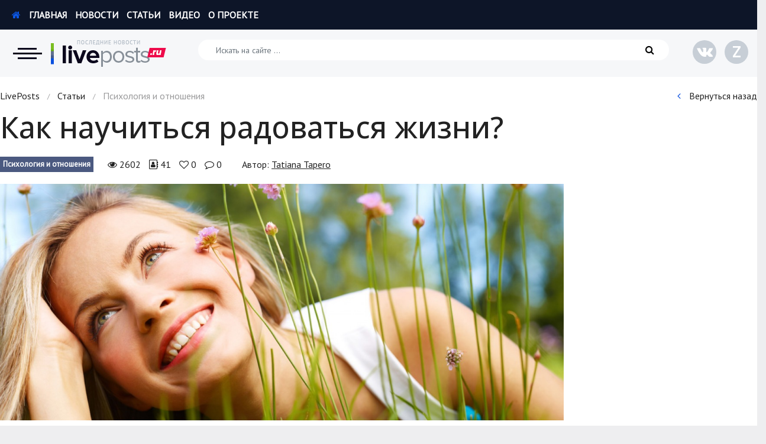

--- FILE ---
content_type: text/html; charset=UTF-8
request_url: https://liveposts.ru/articles/psychology-relationships/kak-nauchitsya-radovatsya-zhizni
body_size: 11254
content:
<!DOCTYPE html>
<!--[if lt IE 7 ]><html class="ie ie6"><![endif]-->
<!--[if IE 7 ]><html class="ie ie7"><![endif]-->
<!--[if IE 8 ]><html class="ie ie8"><![endif]-->
<!--[if (gte IE 9)|!(IE)]><!--><html><!--<![endif]-->
<head>
<title>Как научиться радоваться жизни?</title>
<meta http-equiv="Content-Type" content="text/html; charset=utf-8">
<meta name="description" content="Современные люди разучились радоваться жизни. Они живут без радости в окружении
серых будней и постоянном стремлении заработать деньги. Чтобы снова вернуть с...">
<meta name="robots" content="all">
<link rel="canonical" href="https://liveposts.ru/articles/psychology-relationships/kak-nauchitsya-radovatsya-zhizni">
<meta name="viewport" content="width=device-width, initial-scale=1, shrink-to-fit=no">
<link rel="shortcut icon" type="image/x-icon" href="https://liveposts.ru/favicon.ico">
<link rel="stylesheet" href="//fonts.googleapis.com/css?family=Open+Sans:300,400,500,600,700|PT+Sans:100,200,400,500,600&amp;subset=cyrillic,cyrillic-ext,latin-ext">
<link rel="stylesheet" href="//stackpath.bootstrapcdn.com/bootstrap/4.3.1/css/bootstrap.min.css">
<link rel="stylesheet" href="https://liveposts.ru/templates/theme/css/style_v2.css" type="text/css" media="all">
<link rel="image_src" href="https://liveposts.ru/upload/articles/psychology-relationships/5ccaea1bdda8d.jpg" />
<meta property="og:type" content="article"/>
<meta property="og:title" content="Как научиться радоваться жизни?"/>
<meta property="og:url" content="https://liveposts.ru/articles/psychology-relationships/kak-nauchitsya-radovatsya-zhizni"/>
<meta property="og:description" content="Современные люди разучились радоваться жизни. Они живут без радости в окружении
серых будней и постоянном стремлении заработать деньги. Чтобы снова вернуть с..."/>
<meta property="og:site_name" content="LivePosts - последние новости, полезные статьи, обзоры"/>
<meta property="og:image" content="https://liveposts.ru/upload/articles/psychology-relationships/5ccaea1bdda8d.jpg"/>
<meta property="og:image:width" content="900"/>
<meta property="og:image:height" content="600"/>
<meta property="og:locale" content="ru_RU"/>
<meta name="twitter:text:title" content="Как научиться радоваться жизни?"/>
<meta name="twitter:image" content="https://liveposts.ru/upload/articles/psychology-relationships/5ccaea1bdda8d.jpg"/>
<meta name="twitter:card" content="summary_large_image"/>
<meta name="copyright" content="LivePosts.ru" />
<meta name="author" lang="ru" content="Tatiana Tapero" />
<script src="//code.jquery.com/jquery-3.3.1.min.js"></script>
<script src="//cdnjs.cloudflare.com/ajax/libs/popper.js/1.14.7/umd/popper.min.js" type="text/javascript"></script>
<script src="//stackpath.bootstrapcdn.com/bootstrap/4.3.1/js/bootstrap.min.js" type="text/javascript"></script>
<link  href="//cdnjs.cloudflare.com/ajax/libs/fotorama/4.6.4/fotorama.css" rel="stylesheet">
<script src="//cdnjs.cloudflare.com/ajax/libs/fotorama/4.6.4/fotorama.js"></script>
<script src="https://liveposts.ru/templates/theme/js/jquery.plugin.js" type="text/javascript"></script>
<script src="https://liveposts.ru/templates/theme/js/script.js?v=1" type="text/javascript"></script>
<script type="text/javascript">
	root_url ="https://liveposts.ru";
</script>
<!--[if lt IE 9]>
<script src="http://html5shiv.googlecode.com/svn/trunk/html5.js"></script>
<![endif]-->
</head>
<body>
<div class="page">
	<!--noindex-->
	<nav>
		<div class="wrap_nav">
			<div class="wrap_page">
				<button type="button" class="close" title="Закрыть"><i class="fa fa-times" aria-hidden="true"></i></button>
				<a href="https://liveposts.ru/" class="logo" rel="nofollow" title="LivePosts - сайт все обо всем"></a>
				<div class="row">
					<div class="col-sm-4">
						<div class="h3"><span>Новости</span></div>
						<ul>
							<li><a href="https://liveposts.ru/news/economy" title="Экономика">Экономика</a></li>
							<li><a href="https://liveposts.ru/news/accident" title="Происшествия">Происшествия</a></li>
							<li><a href="https://liveposts.ru/news/hi-tech" title="Hi-Tech. Интернет">Hi-Tech. Интернет</a></li>
							<li><a href="https://liveposts.ru/news/russia" title="Россия">Россия</a></li>
							<li><a href="https://liveposts.ru/news/tech" title="Наука и техника">Наука и техника</a></li>
							<li><a href="https://liveposts.ru/news/politics" title="Политика">Политика</a></li>
							<li><a href="https://liveposts.ru/news/education" title="Образование">Образование</a></li>
							<li><a href="https://liveposts.ru/news/world" title="В мире">В мире</a></li>
							<li><a href="https://liveposts.ru/news/kultura" title="Культура">Культура</a></li>
							<li><a href="https://liveposts.ru/news/avto" title="Авто, мото">Авто, мото</a></li>
							<li><a href="https://liveposts.ru/news/sports-fitness-news" title="Спорт">Спорт</a></li>
							<li><a href="https://liveposts.ru/news/celebrities" title="Знаменитости">Знаменитости</a></li>
						</ul>
					</div>
					<div class="col-sm-8 column_count">
						<div class="h3"><span>Статьи</span></div>
						<ul>
							<li><a href="https://liveposts.ru/articles/reviews-at" title="Обзоры">Обзоры</a></li>
							<li><a href="https://liveposts.ru/articles/recipes" title="Рецепты">Рецепты</a></li>
							<li><a href="https://liveposts.ru/articles/health-beauty" title="Красота и здоровье">Красота и здоровье</a></li>
							<li><a href="https://liveposts.ru/articles/hi-tech-at" title="Hi-Tech. Интернет">Hi-Tech. Интернет</a></li>
							<li><a href="https://liveposts.ru/articles/avto-at" title="Авто, мото">Авто, мото</a></li>
							<li><a href="https://liveposts.ru/articles/home-garden" title="Дом и сад">Дом и сад</a></li>
							<li><a href="https://liveposts.ru/articles/real-estate" title="Недвижимость">Недвижимость</a></li>
							<li><a href="https://liveposts.ru/articles/sports-fitness" title="Спорт и фитнес">Спорт и фитнес</a></li>
							<li><a href="https://liveposts.ru/articles/psychology-relationships" title="Психология и отношения">Психология и отношения</a></li>
							<li><a href="https://liveposts.ru/articles/creative-handmade" title="Творчество и рукоделие">Творчество и рукоделие</a></li>
							<li><a href="https://liveposts.ru/articles/other-at" title="Разное">Разное</a></li>
							<li><a href="https://liveposts.ru/articles/work-business" title="Работа и бизнес">Работа и бизнес</a></li>
							<li><a href="https://liveposts.ru/articles/animals" title="Животные">Животные</a></li>
							<li><a href="https://liveposts.ru/articles/food-drinks" title="Еда и напитки">Еда и напитки</a></li>
							<li><a href="https://liveposts.ru/articles/holidays-gifts" title="Праздники и подарки">Праздники и подарки</a></li>
							<li><a href="https://liveposts.ru/articles/cinema" title="Кинематограф">Кинематограф</a></li>
							<li><a href="https://liveposts.ru/articles/pets" title="Домашние животные">Домашние животные</a></li>
							<li><a href="https://liveposts.ru/articles/family-kids" title="Семья и дети">Семья и дети</a></li>
							<li><a href="https://liveposts.ru/articles/travel" title="Путешествия">Путешествия</a></li>
							<li><a href="https://liveposts.ru/articles/construction" title="Строительство">Строительство</a></li>
							<li><a href="https://liveposts.ru/articles/culture-society" title="Культура и общество">Культура и общество</a></li>
							<li><a href="https://liveposts.ru/articles/fashion-style" title="Мода и стиль">Мода и стиль</a></li>
							<li><a href="https://liveposts.ru/articles/business" title="Бизнес">Бизнес</a></li>
							<li><a href="https://liveposts.ru/articles/hobby-entertainment" title="Хобби и развлечения">Хобби и развлечения</a></li>
							<li><a href="https://liveposts.ru/articles/finance" title="Финансы">Финансы</a></li>
							<li><a href="https://liveposts.ru/articles/law" title="Юриспруденция">Юриспруденция</a></li>
							<li><a href="https://liveposts.ru/articles/priroda" title="Природа">Природа</a></li>
							<li><a href="https://liveposts.ru/articles/education-articles" title="Образование">Образование</a></li>
							<li><a href="https://liveposts.ru/articles/nauka-i-tehnologii" title="Наука и технологии">Наука и технологии</a></li>
						</ul>
					</div>
				</div>
			</div>
		</div>
	</nav>
	<!--/noindex-->

	<header>
		<div class="topbar">
			<div class="row wrap_page">
				<div class="col">
					<ul class="navtop">
						<li><a href="https://liveposts.ru/" rel="nofollow"><i class="fa fa-home" aria-hidden="true"></i> Главная</a></li>
						<li><a href="https://liveposts.ru/news" rel="nofollow">Новости</a></li>
						<li><a href="https://liveposts.ru/articles" rel="nofollow">Статьи</a></li>
						<li><a href="https://liveposts.ru/video" rel="nofollow">Видео</a></li>
						<li><a href="https://liveposts.ru/about/" rel="nofollow">О проекте</a></li>
						<!--<li><a href="https://liveposts.ru/win/" rel="nofollow"><i class="fa fa-usd" aria-hidden="true"></i> Заработать</a></li>-->
					</ul>
				</div>
				<!--<div class="col-auto text-right">
					
			<ul class="login">
				<li><a href="https://liveposts.ru/login/" data-click="login" rel="nofollow"><i class="fa fa-user-circle" aria-hidden="true"></i> Войти</a></li>
				<li><a href="https://liveposts.ru/registration/" data-click="reg" rel="nofollow">Регистрация</a></li>
			</ul>



				</div>-->
			</div>
			
		</div>
		<!--noindex-->
		<div class="header">
			<div class="row wrap_page">
				<div class="col-md-auto logosite">
					<button type="button" id="nav_bar" class="nav" title="Категории сайта"></button>
					<a href="https://liveposts.ru/" class="logo" rel="nofollow" title="LivePosts - сайт все обо всем"></a>
				</div>
				
				<div class="col-sm search">
					<form class="form-inline" action="https://liveposts.ru/search/">
						<input type="hidden" name="searchid" value="2339227">
						<input class="form-control" name="text" type="search" placeholder="Искать на сайте ..." aria-label="Искать на сайте">
						<button type="submit"><i class="fa fa-search" aria-hidden="true"></i></button>
					</form>
				</div>
				<div class="col-md-auto text-right">
					<ul class="social">
						<li><a href="https://vk.com/live_posts" rel="nofollow" title="Группа vk.com" target="_blank"><i class="fa fa-vk" aria-hidden="true"></i></a></li>
						<li><a href="https://dzen.ru/liveposts.ru" rel="nofollow" title="Яндекс.Дзен" target="_blank"><span class="zen">Z</span></a></li>
					</ul>
				</div>
				
			</div>
		</div>
		<!--/noindex-->
	</header>
	
	
	<section>
	<div class="wrap_page">
		<!--noindex-->	<div class="breadcrumbs">
		<div class="row">
			<div class="col-sm-9">
				<div xmlns:v="http://rdf.data-vocabulary.org/#"><span typeof="v:Breadcrumb"><a href="https://liveposts.ru/" title="LivePosts" rel="v:url" property="v:title">LivePosts</a></span><span class="sep"> / </span><span typeof="v:Breadcrumb"><a href="https://liveposts.ru/articles" title="Статьи" rel="v:url" property="v:title">Статьи</a></span><span class="sep"> / </span>Психология и отношения</div>
			</div>
			<div class="col-sm-3 text-right">
				<a href="#back" onclick="javascript:history.back(); return false;" rel="nofollow"><i class="fa fa-angle-left" aria-hidden="true"></i> Вернуться назад</a>
			</div>
		</div>
	</div><!--/noindex-->
		<div class="row">
			<div class="col-sm-9">
				<div class="post-article">
					<h1 class="post-title">Как научиться радоваться жизни?</h1>
					
					<!--noindex-->
					<div class="post-meta">
						<div class="meta-cat"><a href="https://liveposts.ru/articles/psychology-relationships" rel="nofollow">Психология и отношения</a></div>
						<div class="meta-post">
							<span title="Просмотров"><i class="fa fa-eye" aria-hidden="true"></i> 2602</span>
							<span title="Уникальных читателей"><i class="fa fa-address-book-o" aria-hidden="true"></i> 41</span>
							<span title="Лайки"><i class="fa fa-heart-o" aria-hidden="true"></i> <span class="likeCount-6676">0</span></span>
							<span title="Комментарии"><i class="fa fa-comment-o" aria-hidden="true"></i> <span id="comment37230">0</span></span>
						</div>
						<div class="meta-autor">
							<div class="name-autor">Автор: <a href="https://liveposts.ru/author/tatiana-tapero" rel="nofollow">Tatiana Tapero</a></div>
						</div>
					</div>
					<!--/noindex-->
					
					<div class="post-select-wrap" data-session="PgYr5siIJ4gaAQCET575DMI5gkrQDEUSnySXq7fDIwR4Th3g46ZtVd1bp4Kd4bWXPCEEtlw04FVobUNu5LgSxd0MAtW662oBBXVU2SIjr3ipazFvWg8dw0eAy8gY2gyCw5bFKni8ttybbIZz+7sFCbtoOAPPqDGpZXWPH9ffQxfHuHXMYCTT4CAKURZn2ekJ">
						<div class="post-image"><a href="https://liveposts.ru/upload/articles/psychology-relationships/5ccaea1bd5835.jpg" class="single_image_box" title="Как научиться радоваться жизни?" style="background-image: url(https://liveposts.ru/upload/articles/psychology-relationships/5ccaea1bd5835.jpg);"><!-- <img src="https://liveposts.ru/upload/articles/psychology-relationships/5ccaea1bdda8d.jpg" alt="Как научиться радоваться жизни?"> --></a></div>
						<div class="post-content"><p>Современные люди разучились радоваться жизни. Они живут без радости в окружении серых будней и постоянном стремлении заработать деньги. Чтобы снова вернуть себе способность радоваться, нужно тратить деньги на удовольствия. Не ограничивайте себя! Жизнь – это не завтра или вчера. Жизнь происходит сегодня. Вполне возможно, что именно сегодня наступил ваш самый лучший день. Если что-то вам нравится, то не молчите об этом. А если что-то не понятно, то никогда не стыдно спросить.</p><p><a href="https://liveposts.ru/upload/2017/05/2.jpg" rel="nofollow"><img class="  lp-image-37227 aligncenter" src="https://liveposts.ru/upload/2017/05/2.jpg" alt="2" width="687" height="458" /></a></p><p>Если вы испытываете страстное желание встретиться с кем-то, то пригласите этого человека к себе в гости или сами сходите к нему в гости. Если вам чего-то хочется, то не бойтесь попросить об этом. Кроме того, старайтесь никогда ни с кем не спорить. Ваша точка зрения – это ваша точка зрения. Не стоит доказывать кому-то, что она является истинно правильной. Если же вы просто хотите, чтобы вас поняли, то ограничьтесь спокойными объяснениями.</p><p>Полностью откажитесь от самооправданий. Если вы понимаете, что виноваты, то лучше признайте это сразу. Вы должны понимать, что у каждого человека своя правда. Совсем необязательно, чтобы она совпадала с вашим мнением. Однако помните, что общение с глупцами, будет плохо сказываться на вашей личности. Старайтесь общаться с такими людьми как можно меньше. Общаясь с глупцами, вы опуститесь до их уровня, где они задавят вас своим опытом.</p><p><a href="https://liveposts.ru/upload/2017/05/3.jpg" rel="nofollow"><img class=" size-full lp-image-37228 aligncenter" src="https://liveposts.ru/upload/2017/05/3.jpg" alt="3" width="640" height="360" /></a></p><p>Самое главное в жизни – любовь. Без нее жизнь абсолютно бессмысленна. Без любви жизнь превращается в суету. Фактически все проблемы реальны только в голове человека. Если вы это осознаете, то любые препятствия будут вам по плечу. Поймите, что окружающий мир совсем незлой. Однако добрым он тоже не является. Миру абсолютно безразлично, чем вы заняты и как вы выглядите. Поэтому смело получайте удовольствие от всех событий, происходящих вокруг вас. Жизнь всего одна и другой у вас не будет!</p><p>Старайтесь не занудствовать. Ведь зануд никто не любит. Будьте проще и люди к вам потянутся. Чтобы всегда сохранять позитивный настрой, откажитесь от просмотра телевизионных программ. Телевиденье приводит к отупению – это печальный факт. Особенно, политические программы. К политике вообще нужно относиться с большой осторожностью, так как она делает людей злыми и жестокими.</p><p><a href="https://liveposts.ru/upload/2017/05/4.jpg" rel="nofollow"><img class="  lp-image-37229 aligncenter" src="https://liveposts.ru/upload/2017/05/4.jpg" alt="4" width="638" height="399" /></a></p><p>Помните, что вы никому ничего не обязаны. И наоборот - вам никто ничего не должен. Всегда и во всем рассчитывайте только на собственные силы. Тогда вам не придется разочаровываться. И еще - никогда не верьте обещаниям. Особенно, если ваши чувства говорят об обратном.</p></div>
					</div>
					
					<div id="content_rb_116068" class="content_rb" data-id="116068"></div>
					
					<!--noindex-->
					<div class="subscribe">
						<div class="subscribe-title"><span data-like_id="6676">
	<a href="#like" data-id="6676" title="Лайкнуть" rel="nofollow"><i class="fa fa-thumbs-o-up" aria-hidden="true"></i> Понравилась статья?</a>
	
</span></div>
						<div class="subscribe-body">
							Поставь лайк, это важно для наших авторов, подпишись на наш канал в <a href="https://zen.yandex.ru/liveposts.ru" target="_blank" rel="nofollow">Яндекс.Дзен</a> и вступай в группу <a href="https://vk.com/live_posts" target="_blank" rel="nofollow">Вконтакте</a>
						</div>
						<div class="subscribe-button">
							<ul>
								<li><a href="https://dzen.ru/liveposts.ru" class="zen" rel="nofollow" target="_blank"><span>Z</span> Яндекс.Дзен</a></li>
								<li><a href="https://vk.com/live_posts" class="vk" rel="nofollow" target="_blank"><i class="fa fa-vk" aria-hidden="true"></i> Вконтакте</a></li>
							</ul>
						</div>
					</div>
					
					<div class="footer-meta">
						<div class="row">
							<div class="col-sm-6">
								<div class="autor autor-style-2">
									<div class="row">
										<div class="photo-autor">
											<a href="https://liveposts.ru/author/tatiana-tapero" rel="nofollow" style="background-image: url(https://liveposts.ru/upload/autor/5ccae69d12199.jpg)"></a>
											
										</div>
										<div class="icon-autor" style="background-color: #6db102;"><i class="fa fa-star" aria-hidden="true"></i></div>
										<div class="info-autor">
											<div class="name-autor"><a href="https://liveposts.ru/author/tatiana-tapero" rel="nofollow">Tatiana Tapero</a></div>
											<div class="meta-autor">Автор статьи</div>
										</div>
									</div>
								</div>
							</div>
							<div class="col-sm-6 text-right">
								<div class="share">
									<p>Поделитесь или сохраните</p>
									<script src="//yastatic.net/es5-shims/0.0.2/es5-shims.min.js"></script>
									<script src="//yastatic.net/share2/share.js"></script>
									<div class="ya-share2" data-services="vkontakte,facebook,odnoklassniki,moimir,gplus,twitter,collections,surfingbird,tumblr,viber,whatsapp,skype,telegram" data-counter=""></div>
								</div>
							</div>
						</div>
					</div>
					
					<!--					<div class="title_sub">Отзывы и Комментарии</div>
					<div id="anycomment-app"></div>
					<script>
					AnyComment = window.AnyComment || []; AnyComment.Comments = [];
					AnyComment.Comments.push({
						"root": "anycomment-app",
						"app_id": 210,
						"track_get_params": true,
						"language": "ru"
					})
					</script>
					<script type="text/javascript" async src="https://cdn.anycomment.io/assets/js/launcher.js"></script>
					
					
					-->
					<div class="pulse-widget" data-sid="partners_widget_livepostsru"></div>
					<script async src="https://static.pulse.mail.ru/pulse-widget.js"></script>
					<div id="content_rb_116070" class="content_rb" data-id="116070"></div>
								<div class="related">
				
				<div class="row">

					<div class="col-sm-4">
						<article class="post post-style-0">
							<div class="images-post">
								<div class="thumb"><a href="https://liveposts.ru/articles/psychology-relationships/kak-borotsya-so-strahami" title="Как бороться со страхами" class="img" rel="nofollow" loading="lazy" style="background-image: url(https://liveposts.ru/upload/articles/psychology-relationships/5ccae80756cb6.jpg);"></a></div>
								<div class="cat"><a href="https://liveposts.ru/articles/psychology-relationships" rel="nofollow" title="Психология и отношения">Психология и отношения</a></div>
							</div>
							<div class="meta-post">
								<span title="Просмотров"><i class="fa fa-eye" aria-hidden="true"></i> 1852</span>
								<span title="Лайки"><i class="fa fa-heart-o" aria-hidden="true"></i> 0</span>
								<span title="Комментарии"><i class="fa fa-comment-o" aria-hidden="true"></i> 0</span>
							</div>
							<div class="title-post"><a href="https://liveposts.ru/articles/psychology-relationships/kak-borotsya-so-strahami" title="Как бороться со страхами">Как бороться со страхами</a></div>
							<div class="descr-post">
								<p>Конечно, испытывать страх это вполне естественно и даже полезно для выживания. Но
только если этот страх рационален и когда опасности больше нет, вы о </p>
							</div>
						</article>
					</div>

					<div class="col-sm-4">
						<article class="post post-style-0">
							<div class="images-post">
								<div class="thumb"><a href="https://liveposts.ru/articles/psychology-relationships/kak-realizovat-sebya" title="Как реализовать себя" class="img" rel="nofollow" loading="lazy" style="background-image: url(https://liveposts.ru/upload/articles/psychology-relationships/5ccae85622c76.jpg);"></a></div>
								<div class="cat"><a href="https://liveposts.ru/articles/psychology-relationships" rel="nofollow" title="Психология и отношения">Психология и отношения</a></div>
							</div>
							<div class="meta-post">
								<span title="Просмотров"><i class="fa fa-eye" aria-hidden="true"></i> 1866</span>
								<span title="Лайки"><i class="fa fa-heart-o" aria-hidden="true"></i> 0</span>
								<span title="Комментарии"><i class="fa fa-comment-o" aria-hidden="true"></i> 0</span>
							</div>
							<div class="title-post"><a href="https://liveposts.ru/articles/psychology-relationships/kak-realizovat-sebya" title="Как реализовать себя">Как реализовать себя</a></div>
							<div class="descr-post">
								<p>Сегодняшняя жизнь не всем дает возможность реализовать весь свой потенциал.
Очень часто все сводится к бесконечному зарабатыванию денег и погоней за со</p>
							</div>
						</article>
					</div>

					<div class="col-sm-4">
						<article class="post post-style-0">
							<div class="images-post">
								<div class="thumb"><a href="https://liveposts.ru/articles/psychology-relationships/chego-boitsya-sovremennyiy-chelovek-ili-kakie-byivayut-fobii" title="Чего боится современный человек или какие бывают фобии?" class="img" rel="nofollow" loading="lazy" style="background-image: url(https://liveposts.ru/upload/articles/psychology-relationships/5ccae9cd03b11.jpg);"></a></div>
								<div class="cat"><a href="https://liveposts.ru/articles/psychology-relationships" rel="nofollow" title="Психология и отношения">Психология и отношения</a></div>
							</div>
							<div class="meta-post">
								<span title="Просмотров"><i class="fa fa-eye" aria-hidden="true"></i> 2303</span>
								<span title="Лайки"><i class="fa fa-heart-o" aria-hidden="true"></i> 0</span>
								<span title="Комментарии"><i class="fa fa-comment-o" aria-hidden="true"></i> 0</span>
							</div>
							<div class="title-post"><a href="https://liveposts.ru/articles/psychology-relationships/chego-boitsya-sovremennyiy-chelovek-ili-kakie-byivayut-fobii" title="Чего боится современный человек или какие бывают фобии?">Чего боится современный человек или какие бывают фобии?</a></div>
							<div class="descr-post">
								<p>- Чего вы боитесь больше всего? </p>
							</div>
						</article>
					</div>

					<div class="col-sm-4">
						<article class="post post-style-0">
							<div class="images-post">
								<div class="thumb"><a href="https://liveposts.ru/articles/psychology-relationships/kak-stat-iskusnoy-lyubovnitsey" title="Как стать искусной любовницей" class="img" rel="nofollow" loading="lazy" style="background-image: url(https://liveposts.ru/upload/articles/psychology-relationships/5ccae71ae12da.jpg);"></a></div>
								<div class="cat"><a href="https://liveposts.ru/articles/psychology-relationships" rel="nofollow" title="Психология и отношения">Психология и отношения</a></div>
							</div>
							<div class="meta-post">
								<span title="Просмотров"><i class="fa fa-eye" aria-hidden="true"></i> 2592</span>
								<span title="Лайки"><i class="fa fa-heart-o" aria-hidden="true"></i> 0</span>
								<span title="Комментарии"><i class="fa fa-comment-o" aria-hidden="true"></i> 0</span>
							</div>
							<div class="title-post"><a href="https://liveposts.ru/articles/psychology-relationships/kak-stat-iskusnoy-lyubovnitsey" title="Как стать искусной любовницей">Как стать искусной любовницей</a></div>
							<div class="descr-post">
								<p>Просто нереально поспорить с таким положением, что систематический секс,
добавляет даме лишнюю энергию, и превращает ее в более симпатичную и вожделенн</p>
							</div>
						</article>
					</div>

					<div class="col-sm-4">
						<article class="post post-style-0">
							<div class="images-post">
								<div class="thumb"><a href="https://liveposts.ru/articles/psychology-relationships/kak-zhit-vmeste-s-lyubimyim-muzhchinoy-dolgo-i-schastlivo" title="Как жить вместе с любимым мужчиной долго и счастливо" class="img" rel="nofollow" loading="lazy" style="background-image: url(https://liveposts.ru/upload/articles/psychology-relationships/5ccae900583aa.jpg);"></a></div>
								<div class="cat"><a href="https://liveposts.ru/articles/psychology-relationships" rel="nofollow" title="Психология и отношения">Психология и отношения</a></div>
							</div>
							<div class="meta-post">
								<span title="Просмотров"><i class="fa fa-eye" aria-hidden="true"></i> 2186</span>
								<span title="Лайки"><i class="fa fa-heart-o" aria-hidden="true"></i> 0</span>
								<span title="Комментарии"><i class="fa fa-comment-o" aria-hidden="true"></i> 0</span>
							</div>
							<div class="title-post"><a href="https://liveposts.ru/articles/psychology-relationships/kak-zhit-vmeste-s-lyubimyim-muzhchinoy-dolgo-i-schastlivo" title="Как жить вместе с любимым мужчиной долго и счастливо">Как жить вместе с любимым мужчиной долго и счастливо</a></div>
							<div class="descr-post">
								<p>Для любой женщины не является проблемой, чтобы произвести впечатление на мужчину,
а также понравиться ему на первом свидании. Затем можно встречаться и</p>
							</div>
						</article>
					</div>

					<div class="col-sm-4">
						<article class="post post-style-0">
							<div class="images-post">
								<div class="thumb"><a href="https://liveposts.ru/articles/psychology-relationships/kak-poborot-len" title="Как побороть лень?" class="img" rel="nofollow" loading="lazy" style="background-image: url(https://liveposts.ru/upload/articles/psychology-relationships/5ccaea0f46336.jpg);"></a></div>
								<div class="cat"><a href="https://liveposts.ru/articles/psychology-relationships" rel="nofollow" title="Психология и отношения">Психология и отношения</a></div>
							</div>
							<div class="meta-post">
								<span title="Просмотров"><i class="fa fa-eye" aria-hidden="true"></i> 1955</span>
								<span title="Лайки"><i class="fa fa-heart-o" aria-hidden="true"></i> 0</span>
								<span title="Комментарии"><i class="fa fa-comment-o" aria-hidden="true"></i> 0</span>
							</div>
							<div class="title-post"><a href="https://liveposts.ru/articles/psychology-relationships/kak-poborot-len" title="Как побороть лень?">Как побороть лень?</a></div>
							<div class="descr-post">
								<p>Лень является природным грехом каждого человека. Люди с ним рождаются. Одни
справляются с ленью без особых усилий. Другие безоговорочно перед ней капит</p>
							</div>
						</article>
					</div>

					<div class="col-sm-4">
						<article class="post post-style-0">
							<div class="images-post">
								<div class="thumb"><a href="https://liveposts.ru/articles/psychology-relationships/rodnaya-sestra-uvela-muzha-ili-6-sovetov-zhenshhinam-kak-spravitsya-s-etoy-bedoy" title="Родная сестра увела мужа или 6 советов женщинам, как справиться с этой бедой" class="img" rel="nofollow" loading="lazy" style="background-image: url(https://liveposts.ru/upload/articles/psychology-relationships/5ccae9359812a.jpg);"></a></div>
								<div class="cat"><a href="https://liveposts.ru/articles/psychology-relationships" rel="nofollow" title="Психология и отношения">Психология и отношения</a></div>
							</div>
							<div class="meta-post">
								<span title="Просмотров"><i class="fa fa-eye" aria-hidden="true"></i> 3542</span>
								<span title="Лайки"><i class="fa fa-heart-o" aria-hidden="true"></i> 6</span>
								<span title="Комментарии"><i class="fa fa-comment-o" aria-hidden="true"></i> 0</span>
							</div>
							<div class="title-post"><a href="https://liveposts.ru/articles/psychology-relationships/rodnaya-sestra-uvela-muzha-ili-6-sovetov-zhenshhinam-kak-spravitsya-s-etoy-bedoy" title="Родная сестра увела мужа или 6 советов женщинам, как справиться с этой бедой">Родная сестра увела мужа или 6 советов женщинам, как справиться с этой бедой</a></div>
							<div class="descr-post">
								<p>По статистике на десять девчат уже давно не девять, а восемь с половиной ребят.
Никто, кроме жены, не удивляется, если у мужчины любовница. Каждая пере</p>
							</div>
						</article>
					</div>

					<div class="col-sm-4">
						<article class="post post-style-0">
							<div class="images-post">
								<div class="thumb"><a href="https://liveposts.ru/articles/psychology-relationships/kak-pravilno-zvezdanut-budushhemu-nachalniku" title="Как правильно «звездануть» будущему начальнику" class="img" rel="nofollow" loading="lazy" style="background-image: url(https://liveposts.ru/upload/articles/psychology-relationships/5ccae9adc035f.jpg);"></a></div>
								<div class="cat"><a href="https://liveposts.ru/articles/psychology-relationships" rel="nofollow" title="Психология и отношения">Психология и отношения</a></div>
							</div>
							<div class="meta-post">
								<span title="Просмотров"><i class="fa fa-eye" aria-hidden="true"></i> 1861</span>
								<span title="Лайки"><i class="fa fa-heart-o" aria-hidden="true"></i> 0</span>
								<span title="Комментарии"><i class="fa fa-comment-o" aria-hidden="true"></i> 0</span>
							</div>
							<div class="title-post"><a href="https://liveposts.ru/articles/psychology-relationships/kak-pravilno-zvezdanut-budushhemu-nachalniku" title="Как правильно «звездануть» будущему начальнику">Как правильно «звездануть» будущему начальнику</a></div>
							<div class="descr-post">
								<p>Как смело выходить на суд людской? Как начать выигрывать, играя на публику? Как не сгореть перед глазами сильных мира сего?</p>
							</div>
						</article>
					</div>

					<div class="col-sm-4">
						<article class="post post-style-0">
							<div class="images-post">
								<div class="thumb"><a href="https://liveposts.ru/articles/psychology-relationships/chto-takoe-zhalost-k-sebe" title="Что такое жалость к себе?" class="img" rel="nofollow" loading="lazy" style="background-image: url(https://liveposts.ru/upload/articles/hobby-entertainment/5ccae983bfaad.jpg);"></a></div>
								<div class="cat"><a href="https://liveposts.ru/articles/psychology-relationships" rel="nofollow" title="Психология и отношения">Психология и отношения</a></div>
							</div>
							<div class="meta-post">
								<span title="Просмотров"><i class="fa fa-eye" aria-hidden="true"></i> 1966</span>
								<span title="Лайки"><i class="fa fa-heart-o" aria-hidden="true"></i> 0</span>
								<span title="Комментарии"><i class="fa fa-comment-o" aria-hidden="true"></i> 0</span>
							</div>
							<div class="title-post"><a href="https://liveposts.ru/articles/psychology-relationships/chto-takoe-zhalost-k-sebe" title="Что такое жалость к себе?">Что такое жалость к себе?</a></div>
							<div class="descr-post">
								<p>Психология жалости</p>
							</div>
						</article>
					</div>

				</div>
			</div>
					<!--/noindex-->
				</div>
			</div>
			<!--noindex-->
			<div class="col-sm-3">
				
				
				<div style="min-height: 700px; magin: 10px 0 20px 0;">
					<div id="content_rb_116069" class="content_rb" data-id="116069"></div>
				</div>
				
				
				
				<div class="blockfixed">
					<div class="itemsblock">
						<div class="wblock">
							<div class="h2">Популярное</div>
							
						<article class="post">
							<div class="images-post">
								<div class="thumb"><a href="https://liveposts.ru/articles/health-beauty/mify-o-volosah" title="Мифы о волосах" class="img" rel="nofollow" style="background-image: url(https://liveposts.ru/upload/articles/health-beauty/5ccaea7b64d8b.jpg);"></a></div>
								<div class="cat"><a href="https://liveposts.ru/articles/health-beauty" rel="nofollow" title="Красота и здоровье">Красота и здоровье</a></div>
							</div>
							<!--<div class="meta-post">
								<span title="Просмотров"><i class="fa fa-eye" aria-hidden="true"></i> 1800</span>
								<span title="Лайки"><i class="fa fa-heart-o" aria-hidden="true"></i> 0</span>
								<span title="Комментарии"><i class="fa fa-comment-o" aria-hidden="true"></i> 0</span>
							</div>-->
							<div class="title-post"><a href="https://liveposts.ru/articles/health-beauty/mify-o-volosah" title="Мифы о волосах">Мифы о волосах</a></div>
							<!--<div class="descr-post">
								<p>Перхоть не может появляться на жирной коже головы</p>
							</div>-->
						</article>

						<article class="post">
							<div class="images-post">
								<div class="thumb"><a href="https://liveposts.ru/articles/home-garden/furniture-decore/spalnyiy-garnitur" title="Спальный гарнитур" class="img" rel="nofollow" style="background-image: url(https://liveposts.ru/upload/articles/home-garden/furniture-decore/5ccae82621cb2.jpg);"></a></div>
								<div class="cat"><a href="https://liveposts.ru/articles/home-garden/furniture-decore" rel="nofollow" title="Мебель и декор">Мебель и декор</a></div>
							</div>
							<!--<div class="meta-post">
								<span title="Просмотров"><i class="fa fa-eye" aria-hidden="true"></i> 1800</span>
								<span title="Лайки"><i class="fa fa-heart-o" aria-hidden="true"></i> 1</span>
								<span title="Комментарии"><i class="fa fa-comment-o" aria-hidden="true"></i> 0</span>
							</div>-->
							<div class="title-post"><a href="https://liveposts.ru/articles/home-garden/furniture-decore/spalnyiy-garnitur" title="Спальный гарнитур">Спальный гарнитур</a></div>
							<!--<div class="descr-post">
								<p>При выборе качественной и практичной мебели для спальной комнаты вы можете
столкнуться с некоторыми проблемами, главной из которой является гармоничнос</p>
							</div>-->
						</article>

						<article class="post">
							<div class="images-post">
								<div class="thumb"><a href="https://liveposts.ru/news/sports-fitness-news/zachem-nam-takie-itogi-evro-2016" title="Зачем нам такие итоги Евро-2016?" class="img" rel="nofollow"></a></div>
								<div class="cat"><a href="https://liveposts.ru/news/sports-fitness-news" rel="nofollow" title="Спорт">Спорт</a></div>
							</div>
							<!--<div class="meta-post">
								<span title="Просмотров"><i class="fa fa-eye" aria-hidden="true"></i> 1800</span>
								<span title="Лайки"><i class="fa fa-heart-o" aria-hidden="true"></i> 0</span>
								<span title="Комментарии"><i class="fa fa-comment-o" aria-hidden="true"></i> 0</span>
							</div>-->
							<div class="title-post"><a href="https://liveposts.ru/news/sports-fitness-news/zachem-nam-takie-itogi-evro-2016" title="Зачем нам такие итоги Евро-2016?">Зачем нам такие итоги Евро-2016?</a></div>
							<!--<div class="descr-post">
								<p>С начала Евро - 2016 французская полиция задержала более 320 человек, из которых
арестовано около 200 человек. В основном к русским хулиганам планируют</p>
							</div>-->
						</article>

						</div>
					</div>
					<div class="itemsblock">
						<div class="wblock">
							<div class="h2">Новые публикации</div>
							
						<article class="post">
							<div class="images-post">
								<div class="thumb"><a href="https://liveposts.ru/articles/travel/po-rossii/goroda-povolzhya.html" title="Самые интересные города Поволжья для путешествий" class="img" rel="nofollow" style="background-image: url(https://liveposts.ru/upload/1/5/b/c-b3aa8f9cec-900x440.jpg);"></a></div>
								<div class="cat"><a href="https://liveposts.ru/articles/travel/po-rossii" rel="nofollow" title="По России">По России</a></div>
							</div>
							<!--<div class="meta-post">
								<span title="Просмотров"><i class="fa fa-eye" aria-hidden="true"></i> 9597</span>
								<span title="Лайки"><i class="fa fa-heart-o" aria-hidden="true"></i> 4</span>
								<span title="Комментарии"><i class="fa fa-comment-o" aria-hidden="true"></i> 0</span>
							</div>-->
							<div class="title-post"><a href="https://liveposts.ru/articles/travel/po-rossii/goroda-povolzhya.html" title="Самые интересные города Поволжья для путешествий">Самые интересные города Поволжья для путешествий</a></div>
							<!--<div class="descr-post">
								<p>Одна из самых востребованных территорий для путешествий &ndash; Поволжье. Здесь
можно прекрасно отдохнуть, увидеть большое число исторических и культур</p>
							</div>-->
						</article>

						<article class="post">
							<div class="images-post">
								<div class="thumb"><a href="https://liveposts.ru/articles/nauka-i-tehnologii/biologiya-kletki-dlya-chaynikov.html" title="Биология для чайников" class="img" rel="nofollow" style="background-image: url(https://liveposts.ru/upload/images/2/69/4f/10309_biologiya-kletki-dlya-chaynikov-900x565.jpg);"></a></div>
								<div class="cat"><a href="https://liveposts.ru/articles/nauka-i-tehnologii" rel="nofollow" title="Наука и технологии">Наука и технологии</a></div>
							</div>
							<!--<div class="meta-post">
								<span title="Просмотров"><i class="fa fa-eye" aria-hidden="true"></i> 37411</span>
								<span title="Лайки"><i class="fa fa-heart-o" aria-hidden="true"></i> 17</span>
								<span title="Комментарии"><i class="fa fa-comment-o" aria-hidden="true"></i> 0</span>
							</div>-->
							<div class="title-post"><a href="https://liveposts.ru/articles/nauka-i-tehnologii/biologiya-kletki-dlya-chaynikov.html" title="Биология для чайников">Биология клетки для чайников</a></div>
							<!--<div class="descr-post">
								<p>В последнее время я всё чаще и чаще замечаю, что большая часть людей не знает
элементарнейших вещей из школьной программы. Я не говорю даже о мифах про</p>
							</div>-->
						</article>

						<article class="post">
							<div class="images-post">
								<div class="thumb"><a href="https://liveposts.ru/articles/home-garden/sdelay-sam/tualet-na-dache.html" title="Туалет на даче" class="img" rel="nofollow" style="background-image: url(https://liveposts.ru/upload/images/7/2a/ac/10308_tualet-na-dache-900x598.jpg);"></a></div>
								<div class="cat"><a href="https://liveposts.ru/articles/home-garden/sdelay-sam" rel="nofollow" title="Сделай сам">Сделай сам</a></div>
							</div>
							<!--<div class="meta-post">
								<span title="Просмотров"><i class="fa fa-eye" aria-hidden="true"></i> 43384</span>
								<span title="Лайки"><i class="fa fa-heart-o" aria-hidden="true"></i> 5</span>
								<span title="Комментарии"><i class="fa fa-comment-o" aria-hidden="true"></i> 0</span>
							</div>-->
							<div class="title-post"><a href="https://liveposts.ru/articles/home-garden/sdelay-sam/tualet-na-dache.html" title="Туалет на даче">Уборная на участке</a></div>
							<!--<div class="descr-post">
								<p>Вы стали счастливым обладателем земельного надела и думаете о том, как
воздвигнуть дом. Но пока вы будете создавать проект и возводить фундамент, ваше </p>
							</div>-->
						</article>

						</div>
					</div>
				</div>
				
			</div>
			<!--/noindex-->
		</div>
	</div>
</section>
	
	<!--noindex-->
	<!--
	<section class="land">
		<div class="wrap_page">
			<div class="header_title"><strong>LivePosts</strong> - зарабатывай вместе с нами!</div>
			<div class="header_descr">- это прекрасная возможность писать на любые темы, отточить свое мастерство пера, получить реальные денги</div>
			<div class="header_title_2">Как стать участником проекта:</div>
		</div>
		<div class="wrap_1">
			<div class="wrap_2">
				<div class="wrap_page">
					<div class="row">
						<div class="col-sm-4 step_1">
							<div class="land-img"><img src="https://liveposts.ru/templates/theme/images/land_reg.png" alt="Зарегистрируйтесь"></div>
							<div class="land-name">Зарегистрируйтесь</div>
							<div class="land-descr">Пройдите легкую процедуру регистрации, чтобы получить свой личный кабинет</div>
						</div>
						<div class="col-sm-4 step_2">
							<div class="land-img"><img src="https://liveposts.ru/templates/theme/images/land_text.png" alt="Напишите первую статью"></div>
							<div class="land-name">Напишите первую статью</div>
							<div class="land-descr">Все новые публикации отображаются на главной странице</div>
						</div>
						<div class="col-sm-4 step_3">
							<div class="land-img"><img src="https://liveposts.ru/templates/theme/images/land_money.png" alt="Получайте постоянный доход"></div>
							<div class="land-name">Получайте постоянный доход</div>
							<div class="land-descr">Мы платим не за объем, а за то, насколько ваши тексты интересны читателям</div>
						</div>
					</div>
					
					<div class="text-center"><a href="https://liveposts.ru/registration/" data-click="reg" rel="nofollow" class="btn btn-primary">Зарегистрироваться сейчас</a></div>
				</div>
			</div>
		</div>
	</section>
	-->
	<!--/noindex-->
	<footer>
		<div class="row wrap_page">
			<div class="col-sm">
				<a href="https://liveposts.ru/" rel="nofollow" class="logofotter"></a>
				<p>&copy; 2015-2025 LivePosts - Все права защищены.</p>
				<!--noindex-->
				<ul class="social">
					<li><a href="https://vk.com/live_posts" rel="nofollow" title="Группа vk.com" target="_blank"><i class="fa fa-vk" aria-hidden="true"></i></a></li>
					<li><a href="https://dzen.ru/liveposts.ru" rel="nofollow" title="Яндекс.Дзен" target="_blank"><span class="zen">Z</span></a></li>
				</ul>
				<!--/noindex-->
			</div>
			<!--noindex-->
			<div class="col-sm">
				<div class="h2">Помошь</div>
				<ul>
					<li><a href="https://liveposts.ru/rules/" rel="nofollow">Правила участия</a></li>
					<li><a href="https://liveposts.ru/rules-public/" rel="nofollow">Правила публикаций</a></li>
					<li><a href="https://liveposts.ru/money/" rel="nofollow">Вывод средств</a></li>
					<li><a href="https://liveposts.ru/article-public/" rel="nofollow">Размещение статей</a></li>
					<li><a href="https://liveposts.ru/faq/" rel="nofollow">FAQ</a></li>
				</ul>
			</div>
			<div class="col-sm">
				<div class="h2">LivePosts</div>
				<ul>
					<li><a href="https://liveposts.ru/about/" rel="nofollow">О компании</a></li>
					<li><a href="https://liveposts.ru/blog" rel="nofollow">Новости проекта</a></li>
					<li><a href="https://liveposts.ru/partner/" rel="nofollow">Рекламадателям</a></li>
					<!--<li><a href="https://liveposts.ru/feed/" rel="nofollow">RSS новости</a></li>-->
				</ul>
			</div>
			<div class="col-sm">
				<div class="h2">Контакты</div>
				<ul>
					<li><a href="mailto:info@liveposts.ru" rel="nofollow">info@liveposts.ru</a></li>
					<!--<li><a href="https://liveposts.ru/login/" data-click="login" rel="nofollow">Личный кабинет</a></li>-->
				</ul>
			</div>
			<!--/noindex-->
		</div>
		<!--noindex-->
		<!--
		<div class="row wrap_page correction">
			<div class="col-sm">
				<p><i class="fa fa-exclamation" aria-hidden="true"></i> Работает система исправления ошибок. Выделите и нажмите <span>Ctrl+Enter</span></p>
			</div>
			<div class="col-sm">
				<p><i class="fa fa-usd" aria-hidden="true"></i> Начните зарабатывать вместе с нами <a href="https://liveposts.ru/registration/" data-click="reg" rel="nofollow">Регистрация на сайте</a></p>
			</div>
		</div>
		-->
		<div class="row wrap_page nav_bottom">
			<div class="col-sm">
				<ul>
					<li><a href="https://liveposts.ru/" rel="nofollow">Главная</a></li>
					<li><a href="https://liveposts.ru/news" rel="nofollow">Новости</a></li>
					<li><a href="https://liveposts.ru/articles" rel="nofollow">Статьи</a></li>
					<li><a href="https://liveposts.ru/video" rel="nofollow">Видео</a></li>
					<li><a href="https://liveposts.ru/about/" rel="nofollow">О проекте</a></li>
					<li><a href="https://liveposts.ru/win/" rel="nofollow">Заработать</a></li>
				</ul>
			</div>
			<div class="col-md-auto text-right">
				<ul>
					<!--<li><a href="https://liveposts.ru/login/" data-click="login" rel="nofollow">Войти</a></li>-->
					<!--<li><a href="https://liveposts.ru/registration/" data-click="reg" rel="nofollow">Регистрация</a></li>-->
				</ul>
			</div>
		</div>
		<!--/noindex-->
	</footer>
</div>


<!--noindex-->
<div style="display: none;">
<!--Yandex.Metrika counter-->
<script type="text/javascript">(function(m,e,t,r,i,k,a){m[i]=m[i]||function(){(m[i].a=m[i].a||[]).push(arguments)}; m[i].l=1*new Date();k=e.createElement(t),a=e.getElementsByTagName(t)[0],k.async=1,k.src=r,a.parentNode.insertBefore(k,a)}) (window, document, "script", "https://cdn.jsdelivr.net/npm/yandex-metrica-watch/tag.js", "ym"); ym(44593690, "init", { clickmap:true, trackLinks:true, accurateTrackBounce:true, webvisor:true }); </script> <noscript><div><img src="https://mc.yandex.ru/watch/44593690" style="position:absolute; left:-9999px;" alt="" /></div></noscript>
<!--/Yandex.Metrika counter-->
</div>
<script type="text/javascript">rbConfig={start:performance.now(),rbDomain:"owmedia.rabbit.click",rotator:'20l74'};</script>
<script async="async" type="text/javascript" src="//owmedia.rabbit.click/20l74.min.js"></script>
<div id="content_rb_116071" class="content_rb" data-id="116071"></div>
<div class="rl_cnt_bg" data-id="319381"></div>
<!--/noindex-->
</body>
</html>
<!---->